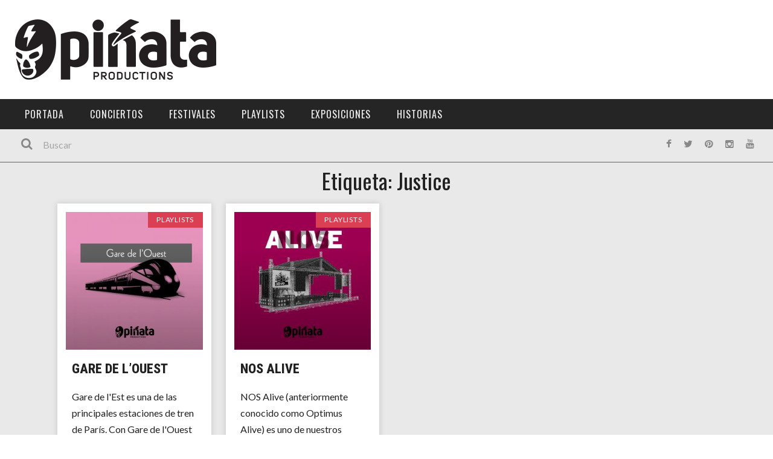

--- FILE ---
content_type: text/html; charset=UTF-8
request_url: https://xn--piataproductions-7tb.com/tag/justice/
body_size: 22049
content:
<!DOCTYPE html>
<html lang="es" xmlns:og="http://opengraphprotocol.org/schema/" xmlns:fb="http://www.facebook.com/2008/fbml">

<head>
	<meta charset="UTF-8" />
    
    <meta name="viewport" content="width=device-width, initial-scale=1"/>
    
    <meta http-equiv="Content-Type" content="text/html; charset=UTF-8" />
	
		<title>Justice Archivos - Piñata Productions</title>
	<link rel="shortcut icon" href="https://xn--piataproductions-7tb.com/wp-content/uploads/2021/01/favicon.png"/>	
	<link rel="stylesheet" href="https://xn--piataproductions-7tb.com/wp-content/themes/kami/style.css">
	
	<link rel="pingback" href="https://xn--piataproductions-7tb.com/xmlrpc.php">
    
	
	<meta name='robots' content='index, follow, max-image-preview:large, max-snippet:-1, max-video-preview:-1' />

	<!-- This site is optimized with the Yoast SEO plugin v21.9.1 - https://yoast.com/wordpress/plugins/seo/ -->
	<link rel="canonical" href="https://xn--piataproductions-7tb.com/tag/justice/" />
	<meta property="og:locale" content="es_ES" />
	<meta property="og:type" content="article" />
	<meta property="og:title" content="Justice Archivos - Piñata Productions" />
	<meta property="og:url" content="https://xn--piataproductions-7tb.com/tag/justice/" />
	<meta property="og:site_name" content="Piñata Productions" />
	<meta name="twitter:card" content="summary_large_image" />
	<script type="application/ld+json" class="yoast-schema-graph">{"@context":"https://schema.org","@graph":[{"@type":"CollectionPage","@id":"https://xn--piataproductions-7tb.com/tag/justice/","url":"https://xn--piataproductions-7tb.com/tag/justice/","name":"Justice Archivos - Piñata Productions","isPartOf":{"@id":"https://xn--piataproductions-7tb.com/#website"},"primaryImageOfPage":{"@id":"https://xn--piataproductions-7tb.com/tag/justice/#primaryimage"},"image":{"@id":"https://xn--piataproductions-7tb.com/tag/justice/#primaryimage"},"thumbnailUrl":"https://xn--piataproductions-7tb.com/wp-content/uploads/2016/12/Gare-de-l’Ouest_cover.jpg","breadcrumb":{"@id":"https://xn--piataproductions-7tb.com/tag/justice/#breadcrumb"},"inLanguage":"es"},{"@type":"ImageObject","inLanguage":"es","@id":"https://xn--piataproductions-7tb.com/tag/justice/#primaryimage","url":"https://xn--piataproductions-7tb.com/wp-content/uploads/2016/12/Gare-de-l’Ouest_cover.jpg","contentUrl":"https://xn--piataproductions-7tb.com/wp-content/uploads/2016/12/Gare-de-l’Ouest_cover.jpg","width":1600,"height":1600},{"@type":"BreadcrumbList","@id":"https://xn--piataproductions-7tb.com/tag/justice/#breadcrumb","itemListElement":[{"@type":"ListItem","position":1,"name":"Portada","item":"https://xn--piataproductions-7tb.com/"},{"@type":"ListItem","position":2,"name":"Justice"}]},{"@type":"WebSite","@id":"https://xn--piataproductions-7tb.com/#website","url":"https://xn--piataproductions-7tb.com/","name":"Piñata Productions","description":"Piñata Productions","potentialAction":[{"@type":"SearchAction","target":{"@type":"EntryPoint","urlTemplate":"https://xn--piataproductions-7tb.com/?s={search_term_string}"},"query-input":"required name=search_term_string"}],"inLanguage":"es"}]}</script>
	<!-- / Yoast SEO plugin. -->


<script type='application/javascript'>console.log('PixelYourSite Free version 9.4.7.1');</script>
<link rel='dns-prefetch' href='//fonts.googleapis.com' />
<link rel="alternate" type="application/rss+xml" title="Piñata Productions &raquo; Feed" href="https://xn--piataproductions-7tb.com/feed/" />
<link rel="alternate" type="application/rss+xml" title="Piñata Productions &raquo; Feed de los comentarios" href="https://xn--piataproductions-7tb.com/comments/feed/" />
<link rel="alternate" type="application/rss+xml" title="Piñata Productions &raquo; Etiqueta Justice del feed" href="https://xn--piataproductions-7tb.com/tag/justice/feed/" />
		<!-- This site uses the Google Analytics by MonsterInsights plugin v8.23.1 - Using Analytics tracking - https://www.monsterinsights.com/ -->
							<script src="//www.googletagmanager.com/gtag/js?id=G-BMEFSQF552"  data-cfasync="false" data-wpfc-render="false" type="text/javascript" async></script>
			<script data-cfasync="false" data-wpfc-render="false" type="text/javascript">
				var mi_version = '8.23.1';
				var mi_track_user = true;
				var mi_no_track_reason = '';
				
								var disableStrs = [
										'ga-disable-G-BMEFSQF552',
									];

				/* Function to detect opted out users */
				function __gtagTrackerIsOptedOut() {
					for (var index = 0; index < disableStrs.length; index++) {
						if (document.cookie.indexOf(disableStrs[index] + '=true') > -1) {
							return true;
						}
					}

					return false;
				}

				/* Disable tracking if the opt-out cookie exists. */
				if (__gtagTrackerIsOptedOut()) {
					for (var index = 0; index < disableStrs.length; index++) {
						window[disableStrs[index]] = true;
					}
				}

				/* Opt-out function */
				function __gtagTrackerOptout() {
					for (var index = 0; index < disableStrs.length; index++) {
						document.cookie = disableStrs[index] + '=true; expires=Thu, 31 Dec 2099 23:59:59 UTC; path=/';
						window[disableStrs[index]] = true;
					}
				}

				if ('undefined' === typeof gaOptout) {
					function gaOptout() {
						__gtagTrackerOptout();
					}
				}
								window.dataLayer = window.dataLayer || [];

				window.MonsterInsightsDualTracker = {
					helpers: {},
					trackers: {},
				};
				if (mi_track_user) {
					function __gtagDataLayer() {
						dataLayer.push(arguments);
					}

					function __gtagTracker(type, name, parameters) {
						if (!parameters) {
							parameters = {};
						}

						if (parameters.send_to) {
							__gtagDataLayer.apply(null, arguments);
							return;
						}

						if (type === 'event') {
														parameters.send_to = monsterinsights_frontend.v4_id;
							var hookName = name;
							if (typeof parameters['event_category'] !== 'undefined') {
								hookName = parameters['event_category'] + ':' + name;
							}

							if (typeof MonsterInsightsDualTracker.trackers[hookName] !== 'undefined') {
								MonsterInsightsDualTracker.trackers[hookName](parameters);
							} else {
								__gtagDataLayer('event', name, parameters);
							}
							
						} else {
							__gtagDataLayer.apply(null, arguments);
						}
					}

					__gtagTracker('js', new Date());
					__gtagTracker('set', {
						'developer_id.dZGIzZG': true,
											});
										__gtagTracker('config', 'G-BMEFSQF552', {"forceSSL":"true"} );
															window.gtag = __gtagTracker;										(function () {
						/* https://developers.google.com/analytics/devguides/collection/analyticsjs/ */
						/* ga and __gaTracker compatibility shim. */
						var noopfn = function () {
							return null;
						};
						var newtracker = function () {
							return new Tracker();
						};
						var Tracker = function () {
							return null;
						};
						var p = Tracker.prototype;
						p.get = noopfn;
						p.set = noopfn;
						p.send = function () {
							var args = Array.prototype.slice.call(arguments);
							args.unshift('send');
							__gaTracker.apply(null, args);
						};
						var __gaTracker = function () {
							var len = arguments.length;
							if (len === 0) {
								return;
							}
							var f = arguments[len - 1];
							if (typeof f !== 'object' || f === null || typeof f.hitCallback !== 'function') {
								if ('send' === arguments[0]) {
									var hitConverted, hitObject = false, action;
									if ('event' === arguments[1]) {
										if ('undefined' !== typeof arguments[3]) {
											hitObject = {
												'eventAction': arguments[3],
												'eventCategory': arguments[2],
												'eventLabel': arguments[4],
												'value': arguments[5] ? arguments[5] : 1,
											}
										}
									}
									if ('pageview' === arguments[1]) {
										if ('undefined' !== typeof arguments[2]) {
											hitObject = {
												'eventAction': 'page_view',
												'page_path': arguments[2],
											}
										}
									}
									if (typeof arguments[2] === 'object') {
										hitObject = arguments[2];
									}
									if (typeof arguments[5] === 'object') {
										Object.assign(hitObject, arguments[5]);
									}
									if ('undefined' !== typeof arguments[1].hitType) {
										hitObject = arguments[1];
										if ('pageview' === hitObject.hitType) {
											hitObject.eventAction = 'page_view';
										}
									}
									if (hitObject) {
										action = 'timing' === arguments[1].hitType ? 'timing_complete' : hitObject.eventAction;
										hitConverted = mapArgs(hitObject);
										__gtagTracker('event', action, hitConverted);
									}
								}
								return;
							}

							function mapArgs(args) {
								var arg, hit = {};
								var gaMap = {
									'eventCategory': 'event_category',
									'eventAction': 'event_action',
									'eventLabel': 'event_label',
									'eventValue': 'event_value',
									'nonInteraction': 'non_interaction',
									'timingCategory': 'event_category',
									'timingVar': 'name',
									'timingValue': 'value',
									'timingLabel': 'event_label',
									'page': 'page_path',
									'location': 'page_location',
									'title': 'page_title',
									'referrer' : 'page_referrer',
								};
								for (arg in args) {
																		if (!(!args.hasOwnProperty(arg) || !gaMap.hasOwnProperty(arg))) {
										hit[gaMap[arg]] = args[arg];
									} else {
										hit[arg] = args[arg];
									}
								}
								return hit;
							}

							try {
								f.hitCallback();
							} catch (ex) {
							}
						};
						__gaTracker.create = newtracker;
						__gaTracker.getByName = newtracker;
						__gaTracker.getAll = function () {
							return [];
						};
						__gaTracker.remove = noopfn;
						__gaTracker.loaded = true;
						window['__gaTracker'] = __gaTracker;
					})();
									} else {
										console.log("");
					(function () {
						function __gtagTracker() {
							return null;
						}

						window['__gtagTracker'] = __gtagTracker;
						window['gtag'] = __gtagTracker;
					})();
									}
			</script>
				<!-- / Google Analytics by MonsterInsights -->
		<script type="text/javascript">
/* <![CDATA[ */
window._wpemojiSettings = {"baseUrl":"https:\/\/s.w.org\/images\/core\/emoji\/14.0.0\/72x72\/","ext":".png","svgUrl":"https:\/\/s.w.org\/images\/core\/emoji\/14.0.0\/svg\/","svgExt":".svg","source":{"concatemoji":"https:\/\/xn--piataproductions-7tb.com\/wp-includes\/js\/wp-emoji-release.min.js?ver=f401b3a234157ec96cd6403217a28d90"}};
/*! This file is auto-generated */
!function(i,n){var o,s,e;function c(e){try{var t={supportTests:e,timestamp:(new Date).valueOf()};sessionStorage.setItem(o,JSON.stringify(t))}catch(e){}}function p(e,t,n){e.clearRect(0,0,e.canvas.width,e.canvas.height),e.fillText(t,0,0);var t=new Uint32Array(e.getImageData(0,0,e.canvas.width,e.canvas.height).data),r=(e.clearRect(0,0,e.canvas.width,e.canvas.height),e.fillText(n,0,0),new Uint32Array(e.getImageData(0,0,e.canvas.width,e.canvas.height).data));return t.every(function(e,t){return e===r[t]})}function u(e,t,n){switch(t){case"flag":return n(e,"\ud83c\udff3\ufe0f\u200d\u26a7\ufe0f","\ud83c\udff3\ufe0f\u200b\u26a7\ufe0f")?!1:!n(e,"\ud83c\uddfa\ud83c\uddf3","\ud83c\uddfa\u200b\ud83c\uddf3")&&!n(e,"\ud83c\udff4\udb40\udc67\udb40\udc62\udb40\udc65\udb40\udc6e\udb40\udc67\udb40\udc7f","\ud83c\udff4\u200b\udb40\udc67\u200b\udb40\udc62\u200b\udb40\udc65\u200b\udb40\udc6e\u200b\udb40\udc67\u200b\udb40\udc7f");case"emoji":return!n(e,"\ud83e\udef1\ud83c\udffb\u200d\ud83e\udef2\ud83c\udfff","\ud83e\udef1\ud83c\udffb\u200b\ud83e\udef2\ud83c\udfff")}return!1}function f(e,t,n){var r="undefined"!=typeof WorkerGlobalScope&&self instanceof WorkerGlobalScope?new OffscreenCanvas(300,150):i.createElement("canvas"),a=r.getContext("2d",{willReadFrequently:!0}),o=(a.textBaseline="top",a.font="600 32px Arial",{});return e.forEach(function(e){o[e]=t(a,e,n)}),o}function t(e){var t=i.createElement("script");t.src=e,t.defer=!0,i.head.appendChild(t)}"undefined"!=typeof Promise&&(o="wpEmojiSettingsSupports",s=["flag","emoji"],n.supports={everything:!0,everythingExceptFlag:!0},e=new Promise(function(e){i.addEventListener("DOMContentLoaded",e,{once:!0})}),new Promise(function(t){var n=function(){try{var e=JSON.parse(sessionStorage.getItem(o));if("object"==typeof e&&"number"==typeof e.timestamp&&(new Date).valueOf()<e.timestamp+604800&&"object"==typeof e.supportTests)return e.supportTests}catch(e){}return null}();if(!n){if("undefined"!=typeof Worker&&"undefined"!=typeof OffscreenCanvas&&"undefined"!=typeof URL&&URL.createObjectURL&&"undefined"!=typeof Blob)try{var e="postMessage("+f.toString()+"("+[JSON.stringify(s),u.toString(),p.toString()].join(",")+"));",r=new Blob([e],{type:"text/javascript"}),a=new Worker(URL.createObjectURL(r),{name:"wpTestEmojiSupports"});return void(a.onmessage=function(e){c(n=e.data),a.terminate(),t(n)})}catch(e){}c(n=f(s,u,p))}t(n)}).then(function(e){for(var t in e)n.supports[t]=e[t],n.supports.everything=n.supports.everything&&n.supports[t],"flag"!==t&&(n.supports.everythingExceptFlag=n.supports.everythingExceptFlag&&n.supports[t]);n.supports.everythingExceptFlag=n.supports.everythingExceptFlag&&!n.supports.flag,n.DOMReady=!1,n.readyCallback=function(){n.DOMReady=!0}}).then(function(){return e}).then(function(){var e;n.supports.everything||(n.readyCallback(),(e=n.source||{}).concatemoji?t(e.concatemoji):e.wpemoji&&e.twemoji&&(t(e.twemoji),t(e.wpemoji)))}))}((window,document),window._wpemojiSettings);
/* ]]> */
</script>
<style id='wp-emoji-styles-inline-css' type='text/css'>

	img.wp-smiley, img.emoji {
		display: inline !important;
		border: none !important;
		box-shadow: none !important;
		height: 1em !important;
		width: 1em !important;
		margin: 0 0.07em !important;
		vertical-align: -0.1em !important;
		background: none !important;
		padding: 0 !important;
	}
</style>
<style id='classic-theme-styles-inline-css' type='text/css'>
/*! This file is auto-generated */
.wp-block-button__link{color:#fff;background-color:#32373c;border-radius:9999px;box-shadow:none;text-decoration:none;padding:calc(.667em + 2px) calc(1.333em + 2px);font-size:1.125em}.wp-block-file__button{background:#32373c;color:#fff;text-decoration:none}
</style>
<style id='global-styles-inline-css' type='text/css'>
body{--wp--preset--color--black: #000000;--wp--preset--color--cyan-bluish-gray: #abb8c3;--wp--preset--color--white: #ffffff;--wp--preset--color--pale-pink: #f78da7;--wp--preset--color--vivid-red: #cf2e2e;--wp--preset--color--luminous-vivid-orange: #ff6900;--wp--preset--color--luminous-vivid-amber: #fcb900;--wp--preset--color--light-green-cyan: #7bdcb5;--wp--preset--color--vivid-green-cyan: #00d084;--wp--preset--color--pale-cyan-blue: #8ed1fc;--wp--preset--color--vivid-cyan-blue: #0693e3;--wp--preset--color--vivid-purple: #9b51e0;--wp--preset--gradient--vivid-cyan-blue-to-vivid-purple: linear-gradient(135deg,rgba(6,147,227,1) 0%,rgb(155,81,224) 100%);--wp--preset--gradient--light-green-cyan-to-vivid-green-cyan: linear-gradient(135deg,rgb(122,220,180) 0%,rgb(0,208,130) 100%);--wp--preset--gradient--luminous-vivid-amber-to-luminous-vivid-orange: linear-gradient(135deg,rgba(252,185,0,1) 0%,rgba(255,105,0,1) 100%);--wp--preset--gradient--luminous-vivid-orange-to-vivid-red: linear-gradient(135deg,rgba(255,105,0,1) 0%,rgb(207,46,46) 100%);--wp--preset--gradient--very-light-gray-to-cyan-bluish-gray: linear-gradient(135deg,rgb(238,238,238) 0%,rgb(169,184,195) 100%);--wp--preset--gradient--cool-to-warm-spectrum: linear-gradient(135deg,rgb(74,234,220) 0%,rgb(151,120,209) 20%,rgb(207,42,186) 40%,rgb(238,44,130) 60%,rgb(251,105,98) 80%,rgb(254,248,76) 100%);--wp--preset--gradient--blush-light-purple: linear-gradient(135deg,rgb(255,206,236) 0%,rgb(152,150,240) 100%);--wp--preset--gradient--blush-bordeaux: linear-gradient(135deg,rgb(254,205,165) 0%,rgb(254,45,45) 50%,rgb(107,0,62) 100%);--wp--preset--gradient--luminous-dusk: linear-gradient(135deg,rgb(255,203,112) 0%,rgb(199,81,192) 50%,rgb(65,88,208) 100%);--wp--preset--gradient--pale-ocean: linear-gradient(135deg,rgb(255,245,203) 0%,rgb(182,227,212) 50%,rgb(51,167,181) 100%);--wp--preset--gradient--electric-grass: linear-gradient(135deg,rgb(202,248,128) 0%,rgb(113,206,126) 100%);--wp--preset--gradient--midnight: linear-gradient(135deg,rgb(2,3,129) 0%,rgb(40,116,252) 100%);--wp--preset--font-size--small: 13px;--wp--preset--font-size--medium: 20px;--wp--preset--font-size--large: 36px;--wp--preset--font-size--x-large: 42px;--wp--preset--spacing--20: 0.44rem;--wp--preset--spacing--30: 0.67rem;--wp--preset--spacing--40: 1rem;--wp--preset--spacing--50: 1.5rem;--wp--preset--spacing--60: 2.25rem;--wp--preset--spacing--70: 3.38rem;--wp--preset--spacing--80: 5.06rem;--wp--preset--shadow--natural: 6px 6px 9px rgba(0, 0, 0, 0.2);--wp--preset--shadow--deep: 12px 12px 50px rgba(0, 0, 0, 0.4);--wp--preset--shadow--sharp: 6px 6px 0px rgba(0, 0, 0, 0.2);--wp--preset--shadow--outlined: 6px 6px 0px -3px rgba(255, 255, 255, 1), 6px 6px rgba(0, 0, 0, 1);--wp--preset--shadow--crisp: 6px 6px 0px rgba(0, 0, 0, 1);}:where(.is-layout-flex){gap: 0.5em;}:where(.is-layout-grid){gap: 0.5em;}body .is-layout-flow > .alignleft{float: left;margin-inline-start: 0;margin-inline-end: 2em;}body .is-layout-flow > .alignright{float: right;margin-inline-start: 2em;margin-inline-end: 0;}body .is-layout-flow > .aligncenter{margin-left: auto !important;margin-right: auto !important;}body .is-layout-constrained > .alignleft{float: left;margin-inline-start: 0;margin-inline-end: 2em;}body .is-layout-constrained > .alignright{float: right;margin-inline-start: 2em;margin-inline-end: 0;}body .is-layout-constrained > .aligncenter{margin-left: auto !important;margin-right: auto !important;}body .is-layout-constrained > :where(:not(.alignleft):not(.alignright):not(.alignfull)){max-width: var(--wp--style--global--content-size);margin-left: auto !important;margin-right: auto !important;}body .is-layout-constrained > .alignwide{max-width: var(--wp--style--global--wide-size);}body .is-layout-flex{display: flex;}body .is-layout-flex{flex-wrap: wrap;align-items: center;}body .is-layout-flex > *{margin: 0;}body .is-layout-grid{display: grid;}body .is-layout-grid > *{margin: 0;}:where(.wp-block-columns.is-layout-flex){gap: 2em;}:where(.wp-block-columns.is-layout-grid){gap: 2em;}:where(.wp-block-post-template.is-layout-flex){gap: 1.25em;}:where(.wp-block-post-template.is-layout-grid){gap: 1.25em;}.has-black-color{color: var(--wp--preset--color--black) !important;}.has-cyan-bluish-gray-color{color: var(--wp--preset--color--cyan-bluish-gray) !important;}.has-white-color{color: var(--wp--preset--color--white) !important;}.has-pale-pink-color{color: var(--wp--preset--color--pale-pink) !important;}.has-vivid-red-color{color: var(--wp--preset--color--vivid-red) !important;}.has-luminous-vivid-orange-color{color: var(--wp--preset--color--luminous-vivid-orange) !important;}.has-luminous-vivid-amber-color{color: var(--wp--preset--color--luminous-vivid-amber) !important;}.has-light-green-cyan-color{color: var(--wp--preset--color--light-green-cyan) !important;}.has-vivid-green-cyan-color{color: var(--wp--preset--color--vivid-green-cyan) !important;}.has-pale-cyan-blue-color{color: var(--wp--preset--color--pale-cyan-blue) !important;}.has-vivid-cyan-blue-color{color: var(--wp--preset--color--vivid-cyan-blue) !important;}.has-vivid-purple-color{color: var(--wp--preset--color--vivid-purple) !important;}.has-black-background-color{background-color: var(--wp--preset--color--black) !important;}.has-cyan-bluish-gray-background-color{background-color: var(--wp--preset--color--cyan-bluish-gray) !important;}.has-white-background-color{background-color: var(--wp--preset--color--white) !important;}.has-pale-pink-background-color{background-color: var(--wp--preset--color--pale-pink) !important;}.has-vivid-red-background-color{background-color: var(--wp--preset--color--vivid-red) !important;}.has-luminous-vivid-orange-background-color{background-color: var(--wp--preset--color--luminous-vivid-orange) !important;}.has-luminous-vivid-amber-background-color{background-color: var(--wp--preset--color--luminous-vivid-amber) !important;}.has-light-green-cyan-background-color{background-color: var(--wp--preset--color--light-green-cyan) !important;}.has-vivid-green-cyan-background-color{background-color: var(--wp--preset--color--vivid-green-cyan) !important;}.has-pale-cyan-blue-background-color{background-color: var(--wp--preset--color--pale-cyan-blue) !important;}.has-vivid-cyan-blue-background-color{background-color: var(--wp--preset--color--vivid-cyan-blue) !important;}.has-vivid-purple-background-color{background-color: var(--wp--preset--color--vivid-purple) !important;}.has-black-border-color{border-color: var(--wp--preset--color--black) !important;}.has-cyan-bluish-gray-border-color{border-color: var(--wp--preset--color--cyan-bluish-gray) !important;}.has-white-border-color{border-color: var(--wp--preset--color--white) !important;}.has-pale-pink-border-color{border-color: var(--wp--preset--color--pale-pink) !important;}.has-vivid-red-border-color{border-color: var(--wp--preset--color--vivid-red) !important;}.has-luminous-vivid-orange-border-color{border-color: var(--wp--preset--color--luminous-vivid-orange) !important;}.has-luminous-vivid-amber-border-color{border-color: var(--wp--preset--color--luminous-vivid-amber) !important;}.has-light-green-cyan-border-color{border-color: var(--wp--preset--color--light-green-cyan) !important;}.has-vivid-green-cyan-border-color{border-color: var(--wp--preset--color--vivid-green-cyan) !important;}.has-pale-cyan-blue-border-color{border-color: var(--wp--preset--color--pale-cyan-blue) !important;}.has-vivid-cyan-blue-border-color{border-color: var(--wp--preset--color--vivid-cyan-blue) !important;}.has-vivid-purple-border-color{border-color: var(--wp--preset--color--vivid-purple) !important;}.has-vivid-cyan-blue-to-vivid-purple-gradient-background{background: var(--wp--preset--gradient--vivid-cyan-blue-to-vivid-purple) !important;}.has-light-green-cyan-to-vivid-green-cyan-gradient-background{background: var(--wp--preset--gradient--light-green-cyan-to-vivid-green-cyan) !important;}.has-luminous-vivid-amber-to-luminous-vivid-orange-gradient-background{background: var(--wp--preset--gradient--luminous-vivid-amber-to-luminous-vivid-orange) !important;}.has-luminous-vivid-orange-to-vivid-red-gradient-background{background: var(--wp--preset--gradient--luminous-vivid-orange-to-vivid-red) !important;}.has-very-light-gray-to-cyan-bluish-gray-gradient-background{background: var(--wp--preset--gradient--very-light-gray-to-cyan-bluish-gray) !important;}.has-cool-to-warm-spectrum-gradient-background{background: var(--wp--preset--gradient--cool-to-warm-spectrum) !important;}.has-blush-light-purple-gradient-background{background: var(--wp--preset--gradient--blush-light-purple) !important;}.has-blush-bordeaux-gradient-background{background: var(--wp--preset--gradient--blush-bordeaux) !important;}.has-luminous-dusk-gradient-background{background: var(--wp--preset--gradient--luminous-dusk) !important;}.has-pale-ocean-gradient-background{background: var(--wp--preset--gradient--pale-ocean) !important;}.has-electric-grass-gradient-background{background: var(--wp--preset--gradient--electric-grass) !important;}.has-midnight-gradient-background{background: var(--wp--preset--gradient--midnight) !important;}.has-small-font-size{font-size: var(--wp--preset--font-size--small) !important;}.has-medium-font-size{font-size: var(--wp--preset--font-size--medium) !important;}.has-large-font-size{font-size: var(--wp--preset--font-size--large) !important;}.has-x-large-font-size{font-size: var(--wp--preset--font-size--x-large) !important;}
.wp-block-navigation a:where(:not(.wp-element-button)){color: inherit;}
:where(.wp-block-post-template.is-layout-flex){gap: 1.25em;}:where(.wp-block-post-template.is-layout-grid){gap: 1.25em;}
:where(.wp-block-columns.is-layout-flex){gap: 2em;}:where(.wp-block-columns.is-layout-grid){gap: 2em;}
.wp-block-pullquote{font-size: 1.5em;line-height: 1.6;}
</style>
<link rel='stylesheet' id='mc4wp-form-themes-css' href='https://xn--piataproductions-7tb.com/wp-content/plugins/mailchimp-for-wp/assets/css/form-themes.css?ver=4.9.11' type='text/css' media='all' />
<link rel='stylesheet' id='bootstrap-css-css' href='https://xn--piataproductions-7tb.com/wp-content/themes/kami/framework/bootstrap/css/bootstrap.css?ver=f401b3a234157ec96cd6403217a28d90' type='text/css' media='all' />
<link rel='stylesheet' id='fa-css' href='https://xn--piataproductions-7tb.com/wp-content/themes/kami/css/fonts/awesome-fonts/css/font-awesome.min.css?ver=f401b3a234157ec96cd6403217a28d90' type='text/css' media='all' />
<link rel='stylesheet' id='flexslider-css' href='https://xn--piataproductions-7tb.com/wp-content/plugins/js_composer/assets/lib/flexslider/flexslider.min.css?ver=7.4' type='text/css' media='all' />
<link rel='stylesheet' id='bkstyle-css' href='https://xn--piataproductions-7tb.com/wp-content/themes/kami/css/bkstyle.css?ver=f401b3a234157ec96cd6403217a28d90' type='text/css' media='all' />
<link rel='stylesheet' id='bkresponsive-css' href='https://xn--piataproductions-7tb.com/wp-content/themes/kami/css/responsive.css?ver=f401b3a234157ec96cd6403217a28d90' type='text/css' media='all' />
<link rel='stylesheet' id='tipper-css' href='https://xn--piataproductions-7tb.com/wp-content/themes/kami/css/jquery.fs.tipper.css?ver=f401b3a234157ec96cd6403217a28d90' type='text/css' media='all' />
<link rel='stylesheet' id='justifiedgallery-css' href='https://xn--piataproductions-7tb.com/wp-content/themes/kami/css/justifiedGallery.css?ver=f401b3a234157ec96cd6403217a28d90' type='text/css' media='all' />
<link rel='stylesheet' id='justifiedlightbox-css' href='https://xn--piataproductions-7tb.com/wp-content/themes/kami/css/magnific-popup.css?ver=f401b3a234157ec96cd6403217a28d90' type='text/css' media='all' />
<link rel='stylesheet' id='elementor-icons-css' href='https://xn--piataproductions-7tb.com/wp-content/plugins/elementor/assets/lib/eicons/css/elementor-icons.min.css?ver=5.27.0' type='text/css' media='all' />
<link rel='stylesheet' id='elementor-frontend-css' href='https://xn--piataproductions-7tb.com/wp-content/plugins/elementor/assets/css/frontend.min.css?ver=3.19.0' type='text/css' media='all' />
<link rel='stylesheet' id='swiper-css' href='https://xn--piataproductions-7tb.com/wp-content/plugins/elementor/assets/lib/swiper/css/swiper.min.css?ver=5.3.6' type='text/css' media='all' />
<link rel='stylesheet' id='elementor-post-5712-css' href='https://xn--piataproductions-7tb.com/wp-content/uploads/elementor/css/post-5712.css?ver=1706685704' type='text/css' media='all' />
<link rel='stylesheet' id='elementor-pro-css' href='https://xn--piataproductions-7tb.com/wp-content/plugins/elementor-pro/assets/css/frontend.min.css?ver=3.19.0' type='text/css' media='all' />
<link rel='stylesheet' id='elementor-post-6635-css' href='https://xn--piataproductions-7tb.com/wp-content/uploads/elementor/css/post-6635.css?ver=1706685783' type='text/css' media='all' />
<link rel='stylesheet' id='login-with-ajax-css' href='https://xn--piataproductions-7tb.com/wp-content/themes/kami/plugins/login-with-ajax/widget.css?ver=4.1' type='text/css' media='all' />
<link rel='stylesheet' id='redux-google-fonts-bk_option-css' href='https://fonts.googleapis.com/css?family=Oswald%3A300%2C400%2C700%7CArchivo+Narrow%3A400%2C700%2C400italic%2C700italic%7CLato%3A100%2C300%2C400%2C700%2C900%2C100italic%2C300italic%2C400italic%2C700italic%2C900italic&#038;ver=1761771503' type='text/css' media='all' />
<link rel='stylesheet' id='google-fonts-1-css' href='https://fonts.googleapis.com/css?family=Roboto%3A100%2C100italic%2C200%2C200italic%2C300%2C300italic%2C400%2C400italic%2C500%2C500italic%2C600%2C600italic%2C700%2C700italic%2C800%2C800italic%2C900%2C900italic%7CRoboto+Slab%3A100%2C100italic%2C200%2C200italic%2C300%2C300italic%2C400%2C400italic%2C500%2C500italic%2C600%2C600italic%2C700%2C700italic%2C800%2C800italic%2C900%2C900italic%7CRoboto+Condensed%3A100%2C100italic%2C200%2C200italic%2C300%2C300italic%2C400%2C400italic%2C500%2C500italic%2C600%2C600italic%2C700%2C700italic%2C800%2C800italic%2C900%2C900italic&#038;display=auto&#038;ver=6.4.7' type='text/css' media='all' />
<link rel="preconnect" href="https://fonts.gstatic.com/" crossorigin><script type="text/javascript" src="https://xn--piataproductions-7tb.com/wp-content/plugins/google-analytics-for-wordpress/assets/js/frontend-gtag.min.js?ver=8.23.1" id="monsterinsights-frontend-script-js"></script>
<script data-cfasync="false" data-wpfc-render="false" type="text/javascript" id='monsterinsights-frontend-script-js-extra'>/* <![CDATA[ */
var monsterinsights_frontend = {"js_events_tracking":"true","download_extensions":"doc,pdf,ppt,zip,xls,docx,pptx,xlsx","inbound_paths":"[]","home_url":"https:\/\/xn--piataproductions-7tb.com","hash_tracking":"false","v4_id":"G-BMEFSQF552"};/* ]]> */
</script>
<script type="text/javascript" src="https://xn--piataproductions-7tb.com/wp-content/plugins/wp-retina-2x/app/picturefill.min.js?ver=1703931900" id="wr2x-picturefill-js-js"></script>
<script type="text/javascript" src="https://xn--piataproductions-7tb.com/wp-includes/js/jquery/jquery.min.js?ver=3.7.1" id="jquery-core-js"></script>
<script type="text/javascript" src="https://xn--piataproductions-7tb.com/wp-includes/js/jquery/jquery-migrate.min.js?ver=3.4.1" id="jquery-migrate-js"></script>
<script type="text/javascript" id="login-with-ajax-js-extra">
/* <![CDATA[ */
var LWA = {"ajaxurl":"https:\/\/xn--piataproductions-7tb.com\/wp-admin\/admin-ajax.php","off":""};
/* ]]> */
</script>
<script type="text/javascript" src="https://xn--piataproductions-7tb.com/wp-content/themes/kami/plugins/login-with-ajax/login-with-ajax.js?ver=4.1" id="login-with-ajax-js"></script>
<script type="text/javascript" src="https://xn--piataproductions-7tb.com/wp-content/plugins/pixelyoursite/dist/scripts/jquery.bind-first-0.2.3.min.js?ver=f401b3a234157ec96cd6403217a28d90" id="jquery-bind-first-js"></script>
<script type="text/javascript" src="https://xn--piataproductions-7tb.com/wp-content/plugins/pixelyoursite/dist/scripts/js.cookie-2.1.3.min.js?ver=2.1.3" id="js-cookie-pys-js"></script>
<script type="text/javascript" id="pys-js-extra">
/* <![CDATA[ */
var pysOptions = {"staticEvents":{"facebook":{"init_event":[{"delay":0,"type":"static","name":"PageView","pixelIds":["300995477001814"],"eventID":"61df23f0-9aa2-4c85-b774-7a4010e896b0","params":{"post_category":"Playlists","page_title":"Justice","post_type":"tag","post_id":305,"plugin":"PixelYourSite","user_role":"guest","event_url":"xn--piataproductions-7tb.com\/tag\/justice\/"},"e_id":"init_event","ids":[],"hasTimeWindow":false,"timeWindow":0,"woo_order":"","edd_order":""}]}},"dynamicEvents":[],"triggerEvents":[],"triggerEventTypes":[],"facebook":{"pixelIds":["300995477001814"],"advancedMatching":[],"advancedMatchingEnabled":false,"removeMetadata":false,"contentParams":{"post_type":"tag","post_id":305,"content_name":"Justice"},"commentEventEnabled":true,"wooVariableAsSimple":true,"downloadEnabled":true,"formEventEnabled":true,"serverApiEnabled":false,"wooCRSendFromServer":false,"send_external_id":null},"debug":"","siteUrl":"https:\/\/xn--piataproductions-7tb.com","ajaxUrl":"https:\/\/xn--piataproductions-7tb.com\/wp-admin\/admin-ajax.php","ajax_event":"f449222b85","enable_remove_download_url_param":"1","cookie_duration":"7","last_visit_duration":"60","enable_success_send_form":"","ajaxForServerEvent":"1","send_external_id":"1","external_id_expire":"180","gdpr":{"ajax_enabled":false,"all_disabled_by_api":false,"facebook_disabled_by_api":false,"analytics_disabled_by_api":false,"google_ads_disabled_by_api":false,"pinterest_disabled_by_api":false,"bing_disabled_by_api":false,"externalID_disabled_by_api":false,"facebook_prior_consent_enabled":false,"analytics_prior_consent_enabled":true,"google_ads_prior_consent_enabled":null,"pinterest_prior_consent_enabled":true,"bing_prior_consent_enabled":true,"cookiebot_integration_enabled":false,"cookiebot_facebook_consent_category":"marketing","cookiebot_analytics_consent_category":"statistics","cookiebot_tiktok_consent_category":"marketing","cookiebot_google_ads_consent_category":null,"cookiebot_pinterest_consent_category":"marketing","cookiebot_bing_consent_category":"marketing","consent_magic_integration_enabled":false,"real_cookie_banner_integration_enabled":false,"cookie_notice_integration_enabled":false,"cookie_law_info_integration_enabled":false},"cookie":{"disabled_all_cookie":false,"disabled_advanced_form_data_cookie":false,"disabled_landing_page_cookie":false,"disabled_first_visit_cookie":false,"disabled_trafficsource_cookie":false,"disabled_utmTerms_cookie":false,"disabled_utmId_cookie":false},"woo":{"enabled":false},"edd":{"enabled":false}};
/* ]]> */
</script>
<script type="text/javascript" src="https://xn--piataproductions-7tb.com/wp-content/plugins/pixelyoursite/dist/scripts/public.js?ver=9.4.7.1" id="pys-js"></script>
<script></script><link rel="https://api.w.org/" href="https://xn--piataproductions-7tb.com/wp-json/" /><link rel="alternate" type="application/json" href="https://xn--piataproductions-7tb.com/wp-json/wp/v2/tags/305" /><link rel="EditURI" type="application/rsd+xml" title="RSD" href="https://xn--piataproductions-7tb.com/xmlrpc.php?rsd" />
<!-- Facebook Pixel Code -->
<script>
!function(f,b,e,v,n,t,s){if(f.fbq)return;n=f.fbq=function(){n.callMethod?
n.callMethod.apply(n,arguments):n.queue.push(arguments)};if(!f._fbq)f._fbq=n;
n.push=n;n.loaded=!0;n.version='2.0';n.queue=[];t=b.createElement(e);t.async=!0;
t.src=v;s=b.getElementsByTagName(e)[0];s.parentNode.insertBefore(t,s)}(window,
document,'script','https://connect.facebook.net/en_US/fbevents.js');
fbq('init', '300995477001814'); // Insert your pixel ID here.
fbq('track', 'PageView');
</script>
<noscript><img height="1" width="1" style="display:none"
src="https://www.facebook.com/tr?id=300995477001814&ev=PageView&noscript=1"
/></noscript>
<!-- DO NOT MODIFY -->
<!-- End Facebook Pixel Code -->        <script type="text/javascript">
            var ajaxurl = 'https://xn--piataproductions-7tb.com/wp-admin/admin-ajax.php';
        </script>
    <meta name="generator" content="Elementor 3.19.0; features: e_optimized_assets_loading, additional_custom_breakpoints, block_editor_assets_optimize, e_image_loading_optimization; settings: css_print_method-external, google_font-enabled, font_display-auto">
<meta name="generator" content="Powered by WPBakery Page Builder - drag and drop page builder for WordPress."/>
    
    <style type='text/css' media="all">
        .review-score {display: none !important;}.meta-author {display: none !important;}.post-date {display: none !important;}.meta-comment {display: none !important;}.top-bar {display: none !important;}        ::selection {color: #FFF; background: #F1284E}
        ::-webkit-selection {color: #FFF; background: #F1284E}
         
            #main-mobile-menu .expand i, #single-top  .social-share li a:hover, #pagination .page-numbers, .widget_recent_comments .comment-author-link,
            .woocommerce-page div.product .woocommerce-tabs ul.tabs li.active, .bbp-topic-freshness-author a, .bbp-topic-started-by a,
            #bbpress-forums div.bbp-reply-author a.bbp-author-name, div.bbp-template-notice a.bbp-author-name, #bk-404-wrap .redirect-home, .widget_rss cite,
            .co-type1 .title a:hover, .co-type3 .title a:hover, .co-type2 .title a:hover, .module-1l-list-side .subpost-list .title a:hover,
            .widget_latest_comments .post-title a:hover, .bk-review-title.post-title a:hover, .woocommerce-page ul.product_list_widget li a:hover, 
            .woocommerce-page ul.products li.product h3:hover, .product-name a:hover, .bk-sub-sub-menu > li a:hover, .bk-sub-menu li > a:hover,
            #top-menu>ul>li .sub-menu li > a:hover, .bk-sub-posts .post-title a:hover, .bk-forum-title:hover, .bbp-breadcrumb a:hover, 
            .woocommerce-page .woocommerce-breadcrumb a:hover, .widget_archive ul li a:hover, .widget_categories ul li a:hover, .widget_product_categories ul li a:hover, .widget_display_views ul li a:hover,
            .widget_display_topics ul li a:hover, .widget_display_replies ul li a:hover, .widget_display_forums ul li a:hover, .widget_pages li a:hover, .widget_meta li:hover,
            .widget_pages li a:hover, .widget_meta li a:hover, .widget_recent_comments .recentcomments > a:hover, .widget_recent_entries a:hover, .widget_rss ul li a:hover, 
            .widget_nav_menu li a:hover, .woocommerce-page .widget_layered_nav ul li:hover, .menu-location-title, #mobile-inner-header .mobile-menu-close i,
            .recommend-box .entries h4 a:hover, .loadmore, .innersb .module-latest .post-list .title:hover,
            .single-page .article-content > p:first-of-type:first-letter, p > a, p > a:hover, .post-page-links a, .bk-404-header .error-number h4,
            .single-page .article-content li a, .bkteamsc .team-member .member-social a:hover
            {color: #F1284E} 
            
            .module-title, .widget-title,
            .loadmore:hover,.module-maingrid .bkdate .day, .module-maingrid .sub-post .bkdate .day, .module-mainslider .bkdate .day,
            .cat-slider .bkdate .day, .flickr li a img:hover, .instagram li a img:hover, #single-top  .social-share li a:hover, #pagination .page-numbers 
            ,.gallery-wrap #bk-carousel-gallery-thumb .slides > .flex-active-slide,
            .module-mainslider .carousel-ctrl ul li.flex-active-slide .ctrl-wrap, .module-mainslider .carousel-ctrl ul li:hover .ctrl-wrap, 
            .bk-mega-column-menu .bk-sub-menu > li > a, .menu-location-title, i.post-icon, .flex-direction-nav li a, .bk-mega-column-menu, 
            .footer .module-title h3, .footer .widget-title h3, .post-page-links span, .post-page-links a, .post-page-links > span
            {border-color: #F1284E;}
            
            .meta-top .post-cat a, .loadmore:hover:after, .widget_tag_cloud a, #share-menu-btn .menu-toggle, #single-top .social-share li a, 
            .post-nav .post-nav-link .sub-title, #comment-submit, .submit-button, #pagination .page-numbers.current, #single-top .tag-top .category div a,
            .buttonsc, .bk_tabs .ui-tabs-nav li.ui-tabs-active,
            /*** Shop ***/
            .button, .woocommerce-page input.button.alt, .woocommerce-page input.button, .woocommerce-page div.product form.cart .button,
            .woocommerce-page .woocommerce-message .button, .woocommerce-page a.button,
            .button:hover, .woocommerce-page input.button.alt:hover, .woocommerce-page input.button:hover, .woocommerce-page div.product form.cart .button:hover,
            .woocommerce-page .woocommerce-message .button:hover, .woocommerce-page a.button:hover,
            .woocommerce-page ul.products li.product .added_to_cart.wc-forward, .woocommerce-page #review_form #respond .form-submit #submit, .woocommerce-page #review_form #respond .form-submit #submit:hover
            ,.woocommerce-cart .wc-proceed-to-checkout a.checkout-button, .woocommerce-cart .wc-proceed-to-checkout a.checkout-button:hover, .woocommerce-page .cart-collaterals .shipping_calculator .button, .woocommerce-page .widget_price_filter .price_slider_amount .button 
            ,.woocommerce-page .widget_price_filter .ui-slider .ui-slider-handle, .woocommerce-page .widget_price_filter .ui-slider .ui-slider-range,
            .widget_product_tag_cloud a, .subscription-toggle, .bbp-pagination-links a:hover, .bbp-pagination-links span.current, .bbp-row-actions #favorite-toggle span.is-favorite a,
            .bbp-row-actions #subscription-toggle span.is-subscribed a, .bbp-login-form .bbp-submit-wrapper #user-submit, .woocommerce span.onsale, .woocommerce-page span.onsale
            ,#back-top, .module-title h3:before, .page-title h3:before, .forum-title h3:before, .topic-title h3:before, .single-page .label h3:before,
            .widget-title:before, .post-page-links > span, .single-page .article-content input[type=submit]
            {background-color: #F1284E;}
            .main-nav .menu > li.current-menu-item > a, .main-nav .menu > li:hover > a, .current_page_parent
            {background-color: rgba(241,40,78,1);}
            .main-nav .menu > li:hover .bk-dropdown-menu, .main-nav .menu > li:hover .bk-mega-menu 
            {border-color: rgba(241,40,78,1);}
            
            
            /*** Review Color ***/
            .bk-bar-ani, .single-page .bk-score-box, #single-top .tag-top .review-score
            ,.meta-top .review-score 
            {background-color: #000000;}
            
            .woocommerce-page .star-rating span, .woocommerce-page p.stars a {color: #000000;}

                            @media (max-width: 767px){
                .sidebar {display: none !important}
            }
                .cat-bg-50, .title-cat-50 h3:before {background-color: rgba(241,40,78,1) !important;}.thumb-bg-50, .co-type2  .thumb-bg-50+ .row .bkdate-inner {background-color: #F1284E !important}.main-nav .menu > li.menu-category-50:hover>a, .main-nav .menu > li.menu-category-50.current-menu-item > a,
                                #main-menu > ul > li.current-post-ancestor.menu-category-50 > a
                               {background-color: rgba(241,40,78,1) !important;}.main-nav .menu > li.menu-category-50:hover .bk-mega-menu
                                {border-color: rgba(241,40,78,1) !important;}.cat-bg-51, .title-cat-51 h3:before {background-color: rgba(241,40,78,1) !important;}.thumb-bg-51, .co-type2  .thumb-bg-51+ .row .bkdate-inner {background-color: #F1284E !important}.main-nav .menu > li.menu-category-51:hover>a, .main-nav .menu > li.menu-category-51.current-menu-item > a,
                                #main-menu > ul > li.current-post-ancestor.menu-category-51 > a
                               {background-color: rgba(241,40,78,1) !important;}.main-nav .menu > li.menu-category-51:hover .bk-mega-menu
                                {border-color: rgba(241,40,78,1) !important;}.cat-bg-54, .title-cat-54 h3:before {background-color: rgba(241,40,78,1) !important;}.thumb-bg-54, .co-type2  .thumb-bg-54+ .row .bkdate-inner {background-color: #F1284E !important}.main-nav .menu > li.menu-category-54:hover>a, .main-nav .menu > li.menu-category-54.current-menu-item > a,
                                #main-menu > ul > li.current-post-ancestor.menu-category-54 > a
                               {background-color: rgba(241,40,78,1) !important;}.main-nav .menu > li.menu-category-54:hover .bk-mega-menu
                                {border-color: rgba(241,40,78,1) !important;}.cat-bg-53, .title-cat-53 h3:before {background-color: rgba(241,40,78,1) !important;}.thumb-bg-53, .co-type2  .thumb-bg-53+ .row .bkdate-inner {background-color: #F1284E !important}.main-nav .menu > li.menu-category-53:hover>a, .main-nav .menu > li.menu-category-53.current-menu-item > a,
                                #main-menu > ul > li.current-post-ancestor.menu-category-53 > a
                               {background-color: rgba(241,40,78,1) !important;}.main-nav .menu > li.menu-category-53:hover .bk-mega-menu
                                {border-color: rgba(241,40,78,1) !important;}.cat-bg-202, .title-cat-202 h3:before {background-color: rgba(241,40,78,1) !important;}.thumb-bg-202, .co-type2  .thumb-bg-202+ .row .bkdate-inner {background-color: #F1284E !important}.main-nav .menu > li.menu-category-202:hover>a, .main-nav .menu > li.menu-category-202.current-menu-item > a,
                                #main-menu > ul > li.current-post-ancestor.menu-category-202 > a
                               {background-color: rgba(241,40,78,1) !important;}.main-nav .menu > li.menu-category-202:hover .bk-mega-menu
                                {border-color: rgba(241,40,78,1) !important;}.cat-bg-696, .title-cat-696 h3:before {background-color: rgba(241,40,78,1) !important;}.thumb-bg-696, .co-type2  .thumb-bg-696+ .row .bkdate-inner {background-color: #F1284E !important}.main-nav .menu > li.menu-category-696:hover>a, .main-nav .menu > li.menu-category-696.current-menu-item > a,
                                #main-menu > ul > li.current-post-ancestor.menu-category-696 > a
                               {background-color: rgba(241,40,78,1) !important;}.main-nav .menu > li.menu-category-696:hover .bk-mega-menu
                                {border-color: rgba(241,40,78,1) !important;}.cat-bg-975, .title-cat-975 h3:before {background-color: rgba(241,40,78,1) !important;}.thumb-bg-975, .co-type2  .thumb-bg-975+ .row .bkdate-inner {background-color: #F1284E !important}.main-nav .menu > li.menu-category-975:hover>a, .main-nav .menu > li.menu-category-975.current-menu-item > a,
                                #main-menu > ul > li.current-post-ancestor.menu-category-975 > a
                               {background-color: rgba(241,40,78,1) !important;}.main-nav .menu > li.menu-category-975:hover .bk-mega-menu
                                {border-color: rgba(241,40,78,1) !important;}.cat-bg-1155, .title-cat-1155 h3:before {background-color: rgba(241,40,78,1) !important;}.thumb-bg-1155, .co-type2  .thumb-bg-1155+ .row .bkdate-inner {background-color: #F1284E !important}.main-nav .menu > li.menu-category-1155:hover>a, .main-nav .menu > li.menu-category-1155.current-menu-item > a,
                                #main-menu > ul > li.current-post-ancestor.menu-category-1155 > a
                               {background-color: rgba(241,40,78,1) !important;}.main-nav .menu > li.menu-category-1155:hover .bk-mega-menu
                                {border-color: rgba(241,40,78,1) !important;}.cat-bg-60, .title-cat-60 h3:before {background-color: rgba(241,40,78,1) !important;}.thumb-bg-60, .co-type2  .thumb-bg-60+ .row .bkdate-inner {background-color: #F1284E !important}.main-nav .menu > li.menu-category-60:hover>a, .main-nav .menu > li.menu-category-60.current-menu-item > a,
                                #main-menu > ul > li.current-post-ancestor.menu-category-60 > a
                               {background-color: rgba(241,40,78,1) !important;}.main-nav .menu > li.menu-category-60:hover .bk-mega-menu
                                {border-color: rgba(241,40,78,1) !important;}.cat-bg-1300, .title-cat-1300 h3:before {background-color: rgba(241,40,78,1) !important;}.thumb-bg-1300, .co-type2  .thumb-bg-1300+ .row .bkdate-inner {background-color: #F1284E !important}.main-nav .menu > li.menu-category-1300:hover>a, .main-nav .menu > li.menu-category-1300.current-menu-item > a,
                                #main-menu > ul > li.current-post-ancestor.menu-category-1300 > a
                               {background-color: rgba(241,40,78,1) !important;}.main-nav .menu > li.menu-category-1300:hover .bk-mega-menu
                                {border-color: rgba(241,40,78,1) !important;}                    #jp-relatedposts {
    display: none !important;
}
.woocommerce-page ul.products li.product a:hover img {
    box-shadow: none;
    -webkit-box-shadow: none;
        opacity: 0.75;
    -webkit-transform: scale(1.1, 1) rotate(0.1deg);
    -moz-transform: scale(1.1, 1) rotate(0.1deg);
    -ms-transform: scale(1.1, 1) rotate(0.1deg);
    -o-transform: scale(1.1, 1) rotate(0.1deg);
    transform: scale(1.1, 1) rotate(0.1deg);
}
.woocommerce ul.products li.product, .woocommerce-page ul.products li.product {
	overflow: hidden;
	background-color: #F1284E !important;
}
.woocommerce ul.products li.product a img {
	margin: 0;
	transition: all 0.4s ease-in-out;
-webkit-transition: all 0.4s ease-in-out;
-webkit-transform: translateZ(0);
-webkit-backface-visibility: hidden;
backface-visibility: hidden;
}
.woocommerce-page ul.products li.product h3 {
	background-color: #FFF;
	padding-top: 1.5em;
    text-transform: uppercase;
}
.woocommerce ul.products li.product .price, .woocommerce-page ul.products li.product .price {
    background-color: #FFF;
    padding-bottom: 1.5em;
    margin-bottom: 0;
}
.woocommerce ul.products li.product .button {
    margin-top: 0;
}
.woocommerce ul.products li.product mark {
    display: none;
}
.woocommerce ul.products li.product .woocommerce-loop-category__title {
    background-color: #FFF;
	padding-top: 1.5em;
    text-transform: uppercase;
    transition: all .2s ease-in-out;
}
.woocommerce ul.products li.product .woocommerce-loop-category__title:hover {
    color: #F1284E;
}
.woocommerce ul.products li.product, .woocommerce-page ul.products li.product {
	width: 22%;
}
.woocommerce ul.products li.product .price {
	color: #F1284E;
}
.woocommerce div.product p.price, .woocommerce div.product span.price {
	color: #F1284E;
}
.woocommerce-page div.product .summary .price {
	margin-left: 15px;
}
@media (min-width: 1200px) {
    .container {
        width: 99%;
    }
    .module-maingrid .feature-post {
    	width: 62%;
    }
    .module-maingrid .sub-post.right {
    	width: 38%;
    }
    .module-maingrid .sub-post.horizontal ul li {
    	width: 33.333333333%;
    }
    .header-below-wrap {
    	margin-left: 0;
    	margin-right: 0;
    }
    .module-maingrid {
    	margin-left: -15px;
    	margin-right: -15px;
    }
}
@media (max-width: 780px) {
    .woocommerce ul.products li.product, .woocommerce-page ul.products li.product {
    	width: 44%;
    }
}
.mc4wp-form-theme-red button, .mc4wp-form-theme-red input[type="submit"] {
	color: #fff !important;
	background-color: #F1284E !important;
	border-color: #F1284E;
}
.mc4wp-form-theme-red input[type="submit"]:hover {
    color: #fff !important;
    background-color: #F1284E !important;
    border-color: #F1284E;
}
.footer .footer-content {
	padding-bottom: 0;
}
.category-historias .post-date {
	display: inline !important;
}
.category-historias .meta-author {
	display: inline !important;
}                        
    </style>
        <link rel="icon" href="https://xn--piataproductions-7tb.com/wp-content/uploads/2019/03/cropped-Logo-Piñata-Favicon-32x32.png" sizes="32x32" />
<link rel="icon" href="https://xn--piataproductions-7tb.com/wp-content/uploads/2019/03/cropped-Logo-Piñata-Favicon-192x192.png" sizes="192x192" />
<link rel="apple-touch-icon" href="https://xn--piataproductions-7tb.com/wp-content/uploads/2019/03/cropped-Logo-Piñata-Favicon-180x180.png" />
<meta name="msapplication-TileImage" content="https://xn--piataproductions-7tb.com/wp-content/uploads/2019/03/cropped-Logo-Piñata-Favicon-270x270.png" />
<style type="text/css" title="dynamic-css" class="options-output">.header-wrap{background-color:transparent;}#top-menu>ul>li, #top-menu>ul>li .sub-menu li, .top-bar .ticker-header, .top-bar .tickercontainer h2{font-family:Oswald;font-weight:400;font-style:normal;}.main-nav #main-menu .menu > li, .main-nav #main-menu .menu > li > a, .mega-title h3, .header .logo.logo-text h1, .bk-sub-posts .post-title{font-family:Oswald;font-weight:400;font-style:normal;}.meta-bottom,.meta-top ,
                            .cat, .comment-author .comment-time, .widget_latest_comments .comment-author,
                            .woocommerce ul.products li.product .price, .woocommerce-page ul.products li.product .price,
                            .woocommerce-page div.product p.price ins{font-family:"Archivo Narrow";font-weight:400;font-style:normal;}h1, h2, h3, h4, h5, h6, #mobile-top-menu > ul > li, #mobile-menu > ul > li, #footer-menu a, .bk-copyright, .load-more-text, .woocommerce-page ul.product_list_widget li, .shop-page .woocommerce-result-count,
                            .bkteamsc .team-member .member-name, .widget_archive ul li, .widget_categories ul li, .widget_product_categories ul li, .woocommerce-page div.product .woocommerce-tabs ul.tabs li a,
                            .bk-forum-title, .widget_display_views ul li, .widget_meta ul li, .widget_recent_comments ul li, 
                            .widget_recent_entries ul li, .widget_rss ul li a, .widget_pages ul li, .widget_nav_menu li, .widget_display_stats dt, .widget_display_topics ul li, .widget_display_replies ul li, .widget_display_forums ul li, 
                            .module-title h3,.module-title h4, .widget-title h3, .woocommerce-page .widget_layered_nav ul li a, .widget-social-counter ul li a .data .counter, .widget-social-counter ul li a .data .subscribe,
                            #single-top .share-label, .single-page .author-box-wrap .label, .single-page .related-box-wrap .label, .single-page .comment-box-wrap .label,
                            .module-title .archive-meta p, .widget-top-review .bk-review-box .bk-final-score, .widget-latest-review .bk-review-box .bk-final-score,
                            .single-page .share-box-wrap .label, .forum-cat-header, #bbpress-forums li.bbp-header, .forum-title > p, #bbpress-forums fieldset.bbp-form legend,
                            #bbpress-forums fieldset.bbp-form label, div.bbp-breadcrumb > p,.woocommerce-page .woocommerce-breadcrumb a {font-family:Oswald;font-weight:400;font-style:normal;}body, textarea, input, p, 
                            .entry-excerpt, .comment-text, .comment-author, .article-content,
                            .comments-area, .tag-list, .bk-mega-menu .bk-sub-posts .feature-post .menu-post-item .post-date, .innersb .module-latest .post-list .title{font-family:Lato;font-weight:400;font-style:normal;}</style><noscript><style> .wpb_animate_when_almost_visible { opacity: 1; }</style></noscript>


</head>

<body data-rsssl=1 class="archive tag tag-justice tag-305 wpb-js-composer js-comp-ver-7.4 vc_responsive elementor-default elementor-template-full-width elementor-kit-5712 elementor-page-6635" itemscope itemtype="http://schema.org/WebPage">
	
	<div id="page-wrap" class='wide'>
        <div id="main-mobile-menu">
            <div class="block">
                <div id="mobile-inner-header">
                    <a class="mobile-menu-close" href="#" title="Close"><i class="fa fa-long-arrow-left"></i></a> 
                </div>
                                <div class="main-menu">
                    <h3 class="menu-location-title">
                        Menú Principal                    </h3>
                    <div id="mobile-menu" class="menu-pinata-container"><ul id="menu-pinata" class="menu"><li id="menu-item-6789" class="menu-item menu-item-type-post_type menu-item-object-page menu-item-home menu-item-6789"><a href="https://xn--piataproductions-7tb.com/">Portada</a></li>
<li id="menu-item-6774" class="menu-item menu-item-type-post_type menu-item-object-page menu-item-6774"><a href="https://xn--piataproductions-7tb.com/conciertos/">Conciertos</a></li>
<li id="menu-item-6777" class="menu-item menu-item-type-post_type menu-item-object-page menu-item-6777"><a href="https://xn--piataproductions-7tb.com/festivales/">Festivales</a></li>
<li id="menu-item-6780" class="menu-item menu-item-type-post_type menu-item-object-page menu-item-6780"><a href="https://xn--piataproductions-7tb.com/playlists/">Playlists</a></li>
<li id="menu-item-6783" class="menu-item menu-item-type-post_type menu-item-object-page menu-item-6783"><a href="https://xn--piataproductions-7tb.com/exposiciones/">Exposiciones</a></li>
<li id="menu-item-6785" class="menu-item menu-item-type-post_type menu-item-object-page menu-item-6785"><a href="https://xn--piataproductions-7tb.com/historias/">Historias</a></li>
</ul></div>                </div>
            </div>
        </div>            
        <div id="page-inner-wrap">
            <div class="page-cover mobile-menu-close"></div>
            <div class="header-wrap">
                <div class="top-bar">
                    <div class="container">
                        <div class="row">
                            <div class="col-md-12">
                            <!-- ticker open -->
                                                        <!-- ticker close -->
                			 
                                <nav class="top-nav clearfix">
                                    <div id="top-menu" class="menu-pinata-container"><ul id="menu-pinata-1" class="menu"><li class="menu-item menu-item-type-post_type menu-item-object-page menu-item-home menu-item-6789"><a href="https://xn--piataproductions-7tb.com/">Portada</a></li>
<li class="menu-item menu-item-type-post_type menu-item-object-page menu-item-6774"><a href="https://xn--piataproductions-7tb.com/conciertos/">Conciertos</a></li>
<li class="menu-item menu-item-type-post_type menu-item-object-page menu-item-6777"><a href="https://xn--piataproductions-7tb.com/festivales/">Festivales</a></li>
<li class="menu-item menu-item-type-post_type menu-item-object-page menu-item-6780"><a href="https://xn--piataproductions-7tb.com/playlists/">Playlists</a></li>
<li class="menu-item menu-item-type-post_type menu-item-object-page menu-item-6783"><a href="https://xn--piataproductions-7tb.com/exposiciones/">Exposiciones</a></li>
<li class="menu-item menu-item-type-post_type menu-item-object-page menu-item-6785"><a href="https://xn--piataproductions-7tb.com/historias/">Historias</a></li>
</ul></div>        
                                </nav><!--top-nav-->
                                                            
                            </div>
                        </div>
                    </div>
                </div><!--top-bar-->
    
                <div class="header container">
        			<div class="header-inner">
            			<!-- logo open -->
                                            			<div class="logo">
                                <h1>
                                    <a href="https://xn--piataproductions-7tb.com">
                                        <img src="https://xn--piataproductions-7tb.com/wp-content/uploads/2021/01/logo_header.png" alt="logo"/>
                                    </a>
                                </h1>
                			</div>
                			<!-- logo close -->
                                                                            </div>
                </div>   
    		</div>
            <!-- nav open -->
    		<nav class="main-nav">
                <div class="main-nav-container container clearfix">
                    
                    <div class="mobile-menu-wrap">
                        <a class="mobile-nav-btn" id="nav-open-btn"><i class="fa fa-bars"></i></a>  
                    </div>
                    
                    <div id="main-menu" class="menu-pinata-container"><ul id="menu-pinata-2" class="menu"><li class="menu-item menu-item-type-post_type menu-item-object-page menu-item-home menu-item-6789"><a href="https://xn--piataproductions-7tb.com/">Portada</a></li>
<li class="menu-item menu-item-type-post_type menu-item-object-page menu-item-6774"><a href="https://xn--piataproductions-7tb.com/conciertos/">Conciertos</a></li>
<li class="menu-item menu-item-type-post_type menu-item-object-page menu-item-6777"><a href="https://xn--piataproductions-7tb.com/festivales/">Festivales</a></li>
<li class="menu-item menu-item-type-post_type menu-item-object-page menu-item-6780"><a href="https://xn--piataproductions-7tb.com/playlists/">Playlists</a></li>
<li class="menu-item menu-item-type-post_type menu-item-object-page menu-item-6783"><a href="https://xn--piataproductions-7tb.com/exposiciones/">Exposiciones</a></li>
<li class="menu-item menu-item-type-post_type menu-item-object-page menu-item-6785"><a href="https://xn--piataproductions-7tb.com/historias/">Historias</a></li>
</ul></div>                                    </div><!-- main-nav-inner -->       
    		</nav>
    		<!-- nav close -->
            <div class="header-below">
                <div class="container">   
                    <div class="header-below-wrap">         
                        <div id="main-search">
            		          <form method="get" id="searchform" action="https://xn--piataproductions-7tb.com">
    <div class="searchform-wrap">
        <input type="text" name="s" id="s" value="Buscar" onfocus='if (this.value == "Buscar") { this.value = ""; }' onblur='if (this.value == "") { this.value = "Buscar"; }'/>
    <div class="search-icon">
        <i class="fa fa-search"></i>
    </div>
    </div>
</form>        
                        </div><!--main-search-->		
                                				<div class="header-social">
            					<ul class="clearfix">
            						            							<li class="fb"><a class="bk-tipper-bottom" data-title="Facebook" href="https://www.facebook.com/pinataproductions" target="_blank"><i class="fa fa-facebook"></i></a></li>
            						            						
            						            							<li class="twitter"><a class="bk-tipper-bottom" data-title="Twitter" href="https://twitter.com/PinataPrdctns" target="_blank"><i class="fa fa-twitter"></i></a></li>
            						            						
            						            						
            						            						
            						            							<li class="pinterest"><a class="bk-tipper-bottom" data-title="Pinterest" href="https://www.pinterest.com/PinataPrdctns" target="_blank"><i class="fa fa-pinterest"></i></a></li>
            						            						
            						            							<li class="instagram"><a class="bk-tipper-bottom" data-title="Instagram" href="https://www.instagram.com/pinataproductionscc/" target="_blank"><i class="fa fa-instagram"></i></a></li>
            						            						
            						            						
            						            							<li class="youtube"><a class="bk-tipper-bottom" data-title="Youtube" href="https://www.youtube.com/channel/UCDzbl-UO207Y8AwggIYvHKw" target="_blank"><i class="fa fa-youtube"></i></a></li>
            						      							
            						                                    
                                                                        
                                                                        
                                                						
            					</ul>
        				</div>
                                            </div>
                </div>
                <!-- backtop open -->
        		                    <div id="back-top"><i class="fa fa-long-arrow-up"></i></div>
                        		<!-- backtop close -->
            </div>
        
        
        
        
        
        
        		<div data-elementor-type="archive" data-elementor-id="6635" class="elementor elementor-6635 elementor-location-archive" data-elementor-post-type="elementor_library">
					<section class="elementor-section elementor-top-section elementor-element elementor-element-c486622 elementor-section-full_width elementor-section-height-default elementor-section-height-default" data-id="c486622" data-element_type="section" data-settings="{&quot;background_background&quot;:&quot;classic&quot;}">
							<div class="elementor-background-overlay"></div>
							<div class="elementor-container elementor-column-gap-no">
					<div class="elementor-column elementor-col-100 elementor-top-column elementor-element elementor-element-bd43b44" data-id="bd43b44" data-element_type="column">
			<div class="elementor-widget-wrap elementor-element-populated">
						<div class="elementor-element elementor-element-d8b28fb elementor-widget-divider--view-line elementor-widget elementor-widget-divider" data-id="d8b28fb" data-element_type="widget" data-widget_type="divider.default">
				<div class="elementor-widget-container">
					<div class="elementor-divider">
			<span class="elementor-divider-separator">
						</span>
		</div>
				</div>
				</div>
					</div>
		</div>
					</div>
		</section>
				<section class="elementor-section elementor-top-section elementor-element elementor-element-5cad349 elementor-section-boxed elementor-section-height-default elementor-section-height-default" data-id="5cad349" data-element_type="section" data-settings="{&quot;background_background&quot;:&quot;classic&quot;}">
						<div class="elementor-container elementor-column-gap-default">
					<div class="elementor-column elementor-col-100 elementor-top-column elementor-element elementor-element-5dd684a" data-id="5dd684a" data-element_type="column">
			<div class="elementor-widget-wrap elementor-element-populated">
						<div class="elementor-element elementor-element-2429821 elementor-widget elementor-widget-theme-archive-title elementor-page-title elementor-widget-heading" data-id="2429821" data-element_type="widget" data-widget_type="theme-archive-title.default">
				<div class="elementor-widget-container">
			<h1 class="elementor-heading-title elementor-size-default">Etiqueta: Justice</h1>		</div>
				</div>
				<div class="elementor-element elementor-element-5827868 elementor-grid-4 elementor-grid-tablet-3 elementor-grid-mobile-1 elementor-posts--thumbnail-top elementor-card-shadow-yes elementor-posts__hover-gradient elementor-widget elementor-widget-posts" data-id="5827868" data-element_type="widget" data-settings="{&quot;cards_columns&quot;:&quot;4&quot;,&quot;cards_row_gap&quot;:{&quot;unit&quot;:&quot;px&quot;,&quot;size&quot;:24,&quot;sizes&quot;:[]},&quot;pagination_type&quot;:&quot;numbers_and_prev_next&quot;,&quot;cards_columns_tablet&quot;:&quot;3&quot;,&quot;cards_masonry&quot;:&quot;yes&quot;,&quot;cards_columns_mobile&quot;:&quot;1&quot;,&quot;cards_row_gap_tablet&quot;:{&quot;unit&quot;:&quot;px&quot;,&quot;size&quot;:&quot;&quot;,&quot;sizes&quot;:[]},&quot;cards_row_gap_mobile&quot;:{&quot;unit&quot;:&quot;px&quot;,&quot;size&quot;:&quot;&quot;,&quot;sizes&quot;:[]}}" data-widget_type="posts.cards">
				<div class="elementor-widget-container">
					<div class="elementor-posts-container elementor-posts elementor-posts--skin-cards elementor-grid">
				<article class="elementor-post elementor-grid-item post-2544 post type-post status-publish format-standard has-post-thumbnail hentry category-playlists tag-air tag-apollo-440 tag-daft-punk tag-death-in-vegas tag-digitalism tag-faithless tag-fatboy-slim tag-fuel-fandango tag-groove-armada tag-jean-michel-jarre tag-justice tag-kraftwerk tag-massive-attack tag-morcheeba tag-musica tag-playlists tag-portishead tag-soulwax tag-spotify tag-the-chemical-brothers tag-the-prodigy tag-vitalic tag-zero-7">
			<div class="elementor-post__card">
				<a class="elementor-post__thumbnail__link" href="https://xn--piataproductions-7tb.com/gare-de-louest/" tabindex="-1" ><div class="elementor-post__thumbnail"><img fetchpriority="high" width="300" height="300" src="https://xn--piataproductions-7tb.com/wp-content/uploads/2016/12/Gare-de-l’Ouest_cover-300x300.jpg" class="attachment-medium size-medium wp-image-7212" alt="" decoding="async" srcset="https://xn--piataproductions-7tb.com/wp-content/uploads/2016/12/Gare-de-l’Ouest_cover-150x150@2x.jpg 300w, https://xn--piataproductions-7tb.com/wp-content/uploads/2016/12/Gare-de-l’Ouest_cover-1024x1024.jpg 1024w, https://xn--piataproductions-7tb.com/wp-content/uploads/2016/12/Gare-de-l’Ouest_cover-150x150.jpg 150w, https://xn--piataproductions-7tb.com/wp-content/uploads/2016/12/Gare-de-l’Ouest_cover-1536x1536.jpg 1536w, https://xn--piataproductions-7tb.com/wp-content/uploads/2016/12/Gare-de-l’Ouest_cover.jpg 1600w, https://xn--piataproductions-7tb.com/wp-content/uploads/2016/12/Gare-de-l’Ouest_cover-300x300@2x.jpg 600w" sizes="(max-width: 300px) 100vw, 300px" /></div></a>
				<div class="elementor-post__badge">Playlists</div>
				<div class="elementor-post__text">
				<h3 class="elementor-post__title">
			<a href="https://xn--piataproductions-7tb.com/gare-de-louest/" >
				Gare de l&#8217;Ouest			</a>
		</h3>
				<div class="elementor-post__excerpt">
			Gare de l'Est es una de las principales estaciones de tren de París. Con Gare de l'Ouest queríamos hacer un juego de palabras para recopilar una serie de canciones pertenecientes a diferentes escenas europeas (las más refinadas, sofisticadas y cosmopolitas). Mucha carga de electrónica y vanguardia.		</div>
				</div>
					</div>
		</article>
				<article class="elementor-post elementor-grid-item post-2222 post type-post status-publish format-standard has-post-thumbnail hentry category-playlists tag-arctic-monkeys tag-dropkick-murphys tag-foo-fighters tag-gogol-bordello tag-gossip tag-green-day tag-janes-addiction tag-justice tag-manic-street-preachers tag-muse tag-musica tag-pearl-jam tag-playlists tag-primal-scream tag-radiohead tag-skunk-anansie tag-spotify tag-the-black-keys tag-the-chemical-brothers tag-the-cure tag-the-prodigy tag-the-stone-roses tag-thievery-corporation">
			<div class="elementor-post__card">
				<a class="elementor-post__thumbnail__link" href="https://xn--piataproductions-7tb.com/nos-alive/" tabindex="-1" ><div class="elementor-post__thumbnail"><img width="300" height="300" src="https://xn--piataproductions-7tb.com/wp-content/uploads/2016/07/NOS-Alive_cover-300x300.jpg" class="attachment-medium size-medium wp-image-7192" alt="" decoding="async" srcset="https://xn--piataproductions-7tb.com/wp-content/uploads/2016/07/NOS-Alive_cover-150x150@2x.jpg 300w, https://xn--piataproductions-7tb.com/wp-content/uploads/2016/07/NOS-Alive_cover-1024x1024.jpg 1024w, https://xn--piataproductions-7tb.com/wp-content/uploads/2016/07/NOS-Alive_cover-150x150.jpg 150w, https://xn--piataproductions-7tb.com/wp-content/uploads/2016/07/NOS-Alive_cover-1536x1536.jpg 1536w, https://xn--piataproductions-7tb.com/wp-content/uploads/2016/07/NOS-Alive_cover.jpg 1600w, https://xn--piataproductions-7tb.com/wp-content/uploads/2016/07/NOS-Alive_cover-300x300@2x.jpg 600w" sizes="(max-width: 300px) 100vw, 300px" /></div></a>
				<div class="elementor-post__badge">Playlists</div>
				<div class="elementor-post__text">
				<h3 class="elementor-post__title">
			<a href="https://xn--piataproductions-7tb.com/nos-alive/" >
				NOS Alive			</a>
		</h3>
				<div class="elementor-post__excerpt">
			NOS Alive (anteriormente conocido como Optimus Alive) es uno de nuestros festivales favoritos. Desde 2010 se ha convertido casi en cita ineludible. Aquí va una selección de sus años de historia. La banda sonora perfecta para acompañar unos días de 'praia e peixe' en Lisboa.		</div>
				</div>
					</div>
		</article>
				</div>
		
				</div>
				</div>
				<div class="elementor-element elementor-element-e01a9db elementor-widget elementor-widget-spacer" data-id="e01a9db" data-element_type="widget" data-widget_type="spacer.default">
				<div class="elementor-widget-container">
					<div class="elementor-spacer">
			<div class="elementor-spacer-inner"></div>
		</div>
				</div>
				</div>
					</div>
		</div>
					</div>
		</section>
				</div>
		    		            <script>
                ytframe_ID = [];
            </script>
            
            <div class="footer">
                <!-- ticker open -->
                                <!-- ticker close -->
                    
                                <div class="footer-content clearfix container">
                    <div class="row">
                        <div class="footer-sidebar col-md-4">
                            <aside id="text-2" class="widget widget_text"><div class="bk-header"><div class="widget-title"><h3>CONTÁCTANOS</h3></div></div>			<div class="textwidget"><a href="mailto:info@piñataproductions.com"><h4>info@piñataproductions.com</h4></a>
<center><a href="mailto:info@piñataproductions.com"><img class="alignnone size-full wp-image-1578" src="https://xn--piataproductions-7tb.com/wp-content/uploads/2021/01/logo_footer.png" alt="Logo Piñata Productions" /></a></center></div>
		</aside>                        </div>
                        <div class="footer-sidebar col-md-4">
                            <aside id="text-4" class="widget widget_text"><div class="bk-header"><div class="widget-title"><h3>SUSCRÍBETE</h3></div></div>			<div class="textwidget"><h4>¿Quieres recibir nuestras comunicaciones?</h4>
<script>(function() {
	window.mc4wp = window.mc4wp || {
		listeners: [],
		forms: {
			on: function(evt, cb) {
				window.mc4wp.listeners.push(
					{
						event   : evt,
						callback: cb
					}
				);
			}
		}
	}
})();
</script><!-- Mailchimp for WordPress v4.9.11 - https://wordpress.org/plugins/mailchimp-for-wp/ --><form id="mc4wp-form-1" class="mc4wp-form mc4wp-form-4055 mc4wp-form-theme mc4wp-form-theme-red" method="post" data-id="4055" data-name="Suscríbete" ><div class="mc4wp-form-fields"><p>
	<input type="email" name="EMAIL" placeholder="Tu dirección de correo electrónico" required style="width: 100%; max-width:none"/>
</p>
<p>
    <label>
        <input name="AGREE_TO_TERMS" type="checkbox" value="1" required=""> <a href="http://piñataproductions.com/condiciones-de-uso/" target="_blank" rel="noopener">He leído y acepto los términos y condiciones</a>
    </label>
</p>
<p>
	<input type="submit" value="Enviar" />
</p></div><label style="display: none !important;">Deja vacío este campo si eres humano: <input type="text" name="_mc4wp_honeypot" value="" tabindex="-1" autocomplete="off" /></label><input type="hidden" name="_mc4wp_timestamp" value="1768984878" /><input type="hidden" name="_mc4wp_form_id" value="4055" /><input type="hidden" name="_mc4wp_form_element_id" value="mc4wp-form-1" /><div class="mc4wp-response"></div></form><!-- / Mailchimp for WordPress Plugin -->
</div>
		</aside>                        </div>
                        <div class="footer-sidebar col-md-4">
                            <aside id="text-3" class="widget widget_text"><div class="bk-header"><div class="widget-title"><h3>SÍGUENOS</h3></div></div>			<div class="textwidget"><a href="https://open.spotify.com/user/piñataproductions" target="_blank" rel="noopener"><h4>Escucha nuestras playlists en Spotify</h4></a>
<center><a href="https://open.spotify.com/user/piñataproductions" target="_blank" rel="noopener"><img class="alignnone size-full wp-image-1587" src="https://xn--piataproductions-7tb.com/wp-content/uploads/2021/01/Logo-Spotify-Pie.png" alt="logo2" /></a></center></div>
		</aside>                        </div>
                    </div>
                </div>
                                <div class="footer-lower">
                    <div class="footer-inner clearfix">
                        <div class="bk-copyright">© COPYRIGHT ASOCIACIÓN CULTURAL PIÑATA</div>
                         
                            <div id="footer-menu" class="menu-footer-menu-container"><ul id="menu-footer-menu" class="menu"><li id="menu-item-2810" class="menu-item menu-item-type-post_type menu-item-object-page menu-item-2810"><a href="https://xn--piataproductions-7tb.com/condiciones-de-uso/">Condiciones de uso</a></li>
<li id="menu-item-2809" class="menu-item menu-item-type-post_type menu-item-object-page menu-item-privacy-policy menu-item-2809"><a rel="privacy-policy" href="https://xn--piataproductions-7tb.com/politica-de-privacidad/">Política de privacidad</a></li>
</ul></div>  
                          
                    </div>
                </div>
                                
    		</div>
        </div> <!-- Close Page inner Wrap -->

	</div> <!-- Close Page Wrap -->
    <script type='text/javascript'>                                    </script>    <script>
fbq('track', 'AddToCart');
</script><script>(function() {function maybePrefixUrlField () {
  const value = this.value.trim()
  if (value !== '' && value.indexOf('http') !== 0) {
    this.value = 'http://' + value
  }
}

const urlFields = document.querySelectorAll('.mc4wp-form input[type="url"]')
for (let j = 0; j < urlFields.length; j++) {
  urlFields[j].addEventListener('blur', maybePrefixUrlField)
}
})();</script><noscript><img loading="lazy" height="1" width="1" style="display: none;" src="https://www.facebook.com/tr?id=300995477001814&ev=PageView&noscript=1&cd%5Bpost_category%5D=Playlists&cd%5Bpage_title%5D=Justice&cd%5Bpost_type%5D=tag&cd%5Bpost_id%5D=305&cd%5Bplugin%5D=PixelYourSite&cd%5Buser_role%5D=guest&cd%5Bevent_url%5D=xn--piataproductions-7tb.com%2Ftag%2Fjustice%2F" alt=""></noscript>
<script type="text/javascript" src="https://xn--piataproductions-7tb.com/wp-includes/js/jquery/ui/core.min.js?ver=1.13.2" id="jquery-ui-core-js"></script>
<script type="text/javascript" src="https://xn--piataproductions-7tb.com/wp-includes/js/jquery/ui/tabs.min.js?ver=1.13.2" id="jquery-ui-tabs-js"></script>
<script type="text/javascript" src="https://xn--piataproductions-7tb.com/wp-includes/js/jquery/ui/accordion.min.js?ver=1.13.2" id="jquery-ui-accordion-js"></script>
<script type="text/javascript" src="https://xn--piataproductions-7tb.com/wp-content/themes/kami/js/cookie.min.js?ver=f401b3a234157ec96cd6403217a28d90" id="bk-cookie-js"></script>
<script type="text/javascript" src="https://xn--piataproductions-7tb.com/wp-content/themes/kami/js/imagesloaded.pkgd.min.js?ver=f401b3a234157ec96cd6403217a28d90" id="imagesloaded-plugin-js-js"></script>
<script type="text/javascript" src="https://xn--piataproductions-7tb.com/wp-content/themes/kami/js/SmoothScroll.js?ver=f401b3a234157ec96cd6403217a28d90" id="smoothscroll-js"></script>
<script type="text/javascript" src="https://xn--piataproductions-7tb.com/wp-content/plugins/js_composer/assets/lib/flexslider/jquery.flexslider.min.js?ver=7.4" id="flexslider-js"></script>
<script type="text/javascript" src="https://xn--piataproductions-7tb.com/wp-content/themes/kami/js/froogaloop2.min.js?ver=f401b3a234157ec96cd6403217a28d90" id="froogaloop2-js"></script>
<script type="text/javascript" src="https://xn--piataproductions-7tb.com/wp-content/themes/kami/js/modernizr.js?ver=f401b3a234157ec96cd6403217a28d90" id="modernizr-js"></script>
<script type="text/javascript" src="https://xn--piataproductions-7tb.com/wp-content/themes/kami/js/onviewport.js?ver=f401b3a234157ec96cd6403217a28d90" id="onviewport-js"></script>
<script type="text/javascript" src="https://xn--piataproductions-7tb.com/wp-content/themes/kami/js/justifiedGallery.js?ver=f401b3a234157ec96cd6403217a28d90" id="justifiedGallery-js"></script>
<script type="text/javascript" src="https://xn--piataproductions-7tb.com/wp-content/themes/kami/js/jquery.magnific-popup.min.js?ver=f401b3a234157ec96cd6403217a28d90" id="justifiedlightbox-js"></script>
<script type="text/javascript" src="https://xn--piataproductions-7tb.com/wp-content/themes/kami/js/jquery.fs.tipper.js?ver=f401b3a234157ec96cd6403217a28d90" id="tipper-js"></script>
<script type="text/javascript" src="https://xn--piataproductions-7tb.com/wp-content/themes/kami/js/ticker.js?ver=f401b3a234157ec96cd6403217a28d90" id="ticker-js-js"></script>
<script type="text/javascript" src="https://xn--piataproductions-7tb.com/wp-content/themes/kami/js/menu.js?ver=f401b3a234157ec96cd6403217a28d90" id="menu-js"></script>
<script type="text/javascript" id="customjs-js-extra">
/* <![CDATA[ */
var countdownID = [];
var ticker = [];
var justified_ids = [];
var megamenu_carousel_el = null;
var main_slider = [];
var fixed_nav = "1";
var customconfig = {"timestamp":""};
/* ]]> */
</script>
<script type="text/javascript" src="https://xn--piataproductions-7tb.com/wp-content/themes/kami/js/customjs.js?ver=f401b3a234157ec96cd6403217a28d90" id="customjs-js"></script>
<script type="text/javascript" src="https://xn--piataproductions-7tb.com/wp-includes/js/imagesloaded.min.js?ver=5.0.0" id="imagesloaded-js"></script>
<script type="text/javascript" defer src="https://xn--piataproductions-7tb.com/wp-content/plugins/mailchimp-for-wp/assets/js/forms.js?ver=4.9.11" id="mc4wp-forms-api-js"></script>
<script type="text/javascript" src="https://xn--piataproductions-7tb.com/wp-content/plugins/elementor-pro/assets/js/webpack-pro.runtime.min.js?ver=3.19.0" id="elementor-pro-webpack-runtime-js"></script>
<script type="text/javascript" src="https://xn--piataproductions-7tb.com/wp-content/plugins/elementor/assets/js/webpack.runtime.min.js?ver=3.19.0" id="elementor-webpack-runtime-js"></script>
<script type="text/javascript" src="https://xn--piataproductions-7tb.com/wp-content/plugins/elementor/assets/js/frontend-modules.min.js?ver=3.19.0" id="elementor-frontend-modules-js"></script>
<script type="text/javascript" src="https://xn--piataproductions-7tb.com/wp-includes/js/dist/vendor/wp-polyfill-inert.min.js?ver=3.1.2" id="wp-polyfill-inert-js"></script>
<script type="text/javascript" src="https://xn--piataproductions-7tb.com/wp-includes/js/dist/vendor/regenerator-runtime.min.js?ver=0.14.0" id="regenerator-runtime-js"></script>
<script type="text/javascript" src="https://xn--piataproductions-7tb.com/wp-includes/js/dist/vendor/wp-polyfill.min.js?ver=3.15.0" id="wp-polyfill-js"></script>
<script type="text/javascript" src="https://xn--piataproductions-7tb.com/wp-includes/js/dist/hooks.min.js?ver=c6aec9a8d4e5a5d543a1" id="wp-hooks-js"></script>
<script type="text/javascript" src="https://xn--piataproductions-7tb.com/wp-includes/js/dist/i18n.min.js?ver=7701b0c3857f914212ef" id="wp-i18n-js"></script>
<script type="text/javascript" id="wp-i18n-js-after">
/* <![CDATA[ */
wp.i18n.setLocaleData( { 'text direction\u0004ltr': [ 'ltr' ] } );
/* ]]> */
</script>
<script type="text/javascript" id="elementor-pro-frontend-js-before">
/* <![CDATA[ */
var ElementorProFrontendConfig = {"ajaxurl":"https:\/\/xn--piataproductions-7tb.com\/wp-admin\/admin-ajax.php","nonce":"593bda269d","urls":{"assets":"https:\/\/xn--piataproductions-7tb.com\/wp-content\/plugins\/elementor-pro\/assets\/","rest":"https:\/\/xn--piataproductions-7tb.com\/wp-json\/"},"shareButtonsNetworks":{"facebook":{"title":"Facebook","has_counter":true},"twitter":{"title":"Twitter"},"linkedin":{"title":"LinkedIn","has_counter":true},"pinterest":{"title":"Pinterest","has_counter":true},"reddit":{"title":"Reddit","has_counter":true},"vk":{"title":"VK","has_counter":true},"odnoklassniki":{"title":"OK","has_counter":true},"tumblr":{"title":"Tumblr"},"digg":{"title":"Digg"},"skype":{"title":"Skype"},"stumbleupon":{"title":"StumbleUpon","has_counter":true},"mix":{"title":"Mix"},"telegram":{"title":"Telegram"},"pocket":{"title":"Pocket","has_counter":true},"xing":{"title":"XING","has_counter":true},"whatsapp":{"title":"WhatsApp"},"email":{"title":"Email"},"print":{"title":"Print"}},"facebook_sdk":{"lang":"es_ES","app_id":""},"lottie":{"defaultAnimationUrl":"https:\/\/xn--piataproductions-7tb.com\/wp-content\/plugins\/elementor-pro\/modules\/lottie\/assets\/animations\/default.json"}};
/* ]]> */
</script>
<script type="text/javascript" src="https://xn--piataproductions-7tb.com/wp-content/plugins/elementor-pro/assets/js/frontend.min.js?ver=3.19.0" id="elementor-pro-frontend-js"></script>
<script type="text/javascript" src="https://xn--piataproductions-7tb.com/wp-content/plugins/elementor/assets/lib/waypoints/waypoints.min.js?ver=4.0.2" id="elementor-waypoints-js"></script>
<script type="text/javascript" id="elementor-frontend-js-before">
/* <![CDATA[ */
var elementorFrontendConfig = {"environmentMode":{"edit":false,"wpPreview":false,"isScriptDebug":false},"i18n":{"shareOnFacebook":"Compartir en Facebook","shareOnTwitter":"Compartir en Twitter","pinIt":"Pinear","download":"Descargar","downloadImage":"Descargar imagen","fullscreen":"Pantalla completa","zoom":"Zoom","share":"Compartir","playVideo":"Reproducir v\u00eddeo","previous":"Anterior","next":"Siguiente","close":"Cerrar","a11yCarouselWrapperAriaLabel":"Carrusel | Scroll horizontal: Flecha izquierda y derecha","a11yCarouselPrevSlideMessage":"Diapositiva anterior","a11yCarouselNextSlideMessage":"Diapositiva siguiente","a11yCarouselFirstSlideMessage":"Esta es la primera diapositiva","a11yCarouselLastSlideMessage":"Esta es la \u00faltima diapositiva","a11yCarouselPaginationBulletMessage":"Ir a la diapositiva"},"is_rtl":false,"breakpoints":{"xs":0,"sm":480,"md":768,"lg":1025,"xl":1440,"xxl":1600},"responsive":{"breakpoints":{"mobile":{"label":"M\u00f3vil vertical","value":767,"default_value":767,"direction":"max","is_enabled":true},"mobile_extra":{"label":"M\u00f3vil horizontal","value":880,"default_value":880,"direction":"max","is_enabled":false},"tablet":{"label":"Tableta vertical","value":1024,"default_value":1024,"direction":"max","is_enabled":true},"tablet_extra":{"label":"Tableta horizontal","value":1200,"default_value":1200,"direction":"max","is_enabled":false},"laptop":{"label":"Port\u00e1til","value":1366,"default_value":1366,"direction":"max","is_enabled":false},"widescreen":{"label":"Pantalla grande","value":2400,"default_value":2400,"direction":"min","is_enabled":false}}},"version":"3.19.0","is_static":false,"experimentalFeatures":{"e_optimized_assets_loading":true,"additional_custom_breakpoints":true,"theme_builder_v2":true,"block_editor_assets_optimize":true,"ai-layout":true,"landing-pages":true,"e_image_loading_optimization":true,"e_global_styleguide":true,"page-transitions":true,"notes":true,"form-submissions":true,"e_scroll_snap":true},"urls":{"assets":"https:\/\/xn--piataproductions-7tb.com\/wp-content\/plugins\/elementor\/assets\/"},"swiperClass":"swiper-container","settings":{"editorPreferences":[]},"kit":{"active_breakpoints":["viewport_mobile","viewport_tablet"],"global_image_lightbox":"yes","lightbox_enable_counter":"yes","lightbox_enable_fullscreen":"yes","lightbox_enable_zoom":"yes","lightbox_enable_share":"yes","lightbox_title_src":"title","lightbox_description_src":"description"},"post":{"id":0,"title":"Justice Archivos - Pi\u00f1ata Productions","excerpt":""}};
/* ]]> */
</script>
<script type="text/javascript" src="https://xn--piataproductions-7tb.com/wp-content/plugins/elementor/assets/js/frontend.min.js?ver=3.19.0" id="elementor-frontend-js"></script>
<script type="text/javascript" src="https://xn--piataproductions-7tb.com/wp-content/plugins/elementor-pro/assets/js/elements-handlers.min.js?ver=3.19.0" id="pro-elements-handlers-js"></script>
<script></script></body>

</html>

<!-- Dynamic page generated in 0.982 seconds. -->
<!-- Cached page generated by WP-Super-Cache on 2026-01-21 10:41:18 -->

<!-- super cache -->